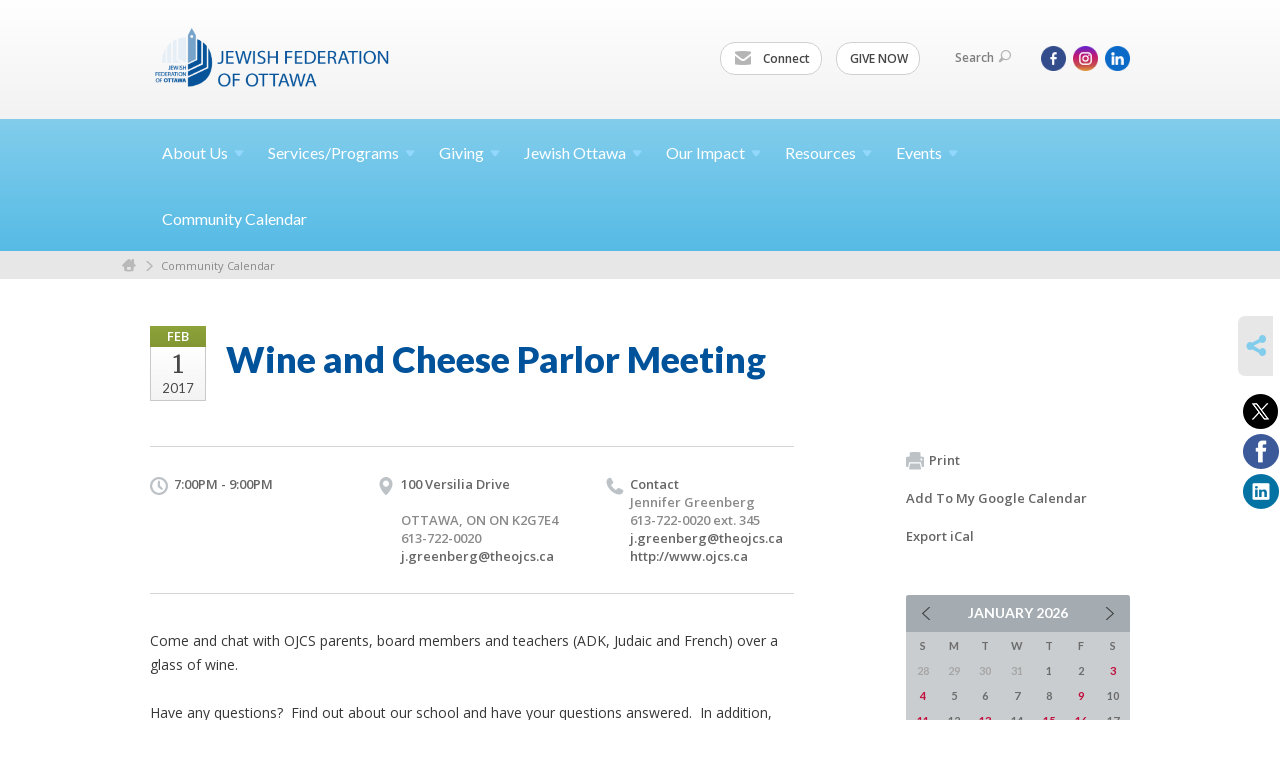

--- FILE ---
content_type: text/html; charset=UTF-8
request_url: https://www.jewishottawa.com/community-calendar/wine-and-cheese-parlor-meeting-1484589200/
body_size: 7065
content:
<!DOCTYPE html>
<html lang="en-US" dir="ltr">
<head>
    
    <title>Wine and Cheese Parlor Meeting
 | Jewish Federation of Ottawa</title>

    <meta name="description" content="
">
    <meta http-equiv="Content-type" content="text/html; charset=utf-8" />
    <meta name="viewport" content="width=device-width">
    <meta name="format-detection" content="telephone=no">
    <meta name="fedweb-master" content="true">

    

                <meta property="og:image" content="https://cdn.fedweb.org/22/27/jfo_blue_125px.jpg?v=1748310079" />
        
    
    
            
            
            <link rel="shortcut icon" href="https://cdn.fedweb.org/fed-10/favicon-1566833384.ico" />
    
    
    <link rel="stylesheet" href="https://cdn.fedweb.org/assets/built/theme_base.css?rel=d31ae1d" />
    <link rel="stylesheet" type="text/css" href="https://www.jewishottawa.com/theme-stylesheet/site22_theme1?rel=d31ae1d.f244968c" />

            
        
        
                    <style media="screen" type="text/css">
                .account-item{dispay:none!important;}
            </style>
            
            <script>
            (function(i,s,o,g,r,a,m){i['GoogleAnalyticsObject']=r;i[r]=i[r]||function(){
                (i[r].q=i[r].q||[]).push(arguments)},i[r].l=1*new Date();a=s.createElement(o),
                    m=s.getElementsByTagName(o)[0];a.async=1;a.src=g;m.parentNode.insertBefore(a,m)
            })(window,document,'script','//www.google-analytics.com/analytics.js','ga');

            var ga_cookie_domain = "auto";
            ga('create', 'UA-10517099-1', ga_cookie_domain);
            ga('require', 'displayfeatures');
            
            ga('send', 'pageview');
        </script>
    
            <!-- Global site tag (gtag.js) - Google Analytics -->
        <script async src="https://www.googletagmanager.com/gtag/js?id=G-F6K5Q4Z3J4"></script>
        <script>
            window.dataLayer = window.dataLayer || [];
            function gtag(){window.dataLayer.push(arguments);}
            gtag('js', new Date());
            gtag('config', 'G-F6K5Q4Z3J4');
        </script>
    
    
    
    

    
    <script src="//maps.google.com/maps/api/js?key=AIzaSyAVI9EpnhUbtO45EWta7tQ235hxRxVrjN8"></script>

    <script type="text/javascript" src="https://cdn.fedweb.org/assets/built/theme_base.min.js?rel=d31ae1d"></script>

    <script type="text/javascript" src="https://cdn.fedweb.org/assets/built/theme1.min.js?rel=d31ae1d"></script>

            
        
        
                    <script type="text/javascript">
                $(function() {
    $('body > section > header > div.header-wrap > div > nav > ul.user-nav > .account-item').remove();
});
            </script>
            
            
            
    <!-- Render Embed Codes BEGIN -->
    <!-- Facebook Pixel Code -->
<script>
  !function(f,b,e,v,n,t,s)
  {if(f.fbq)return;n=f.fbq=function(){n.callMethod?
  n.callMethod.apply(n,arguments):n.queue.push(arguments)};
  if(!f._fbq)f._fbq=n;n.push=n;n.loaded=!0;n.version='2.0';
  n.queue=[];t=b.createElement(e);t.async=!0;
  t.src=v;s=b.getElementsByTagName(e)[0];
  s.parentNode.insertBefore(t,s)}(window, document,'script',
  'https://connect.facebook.net/en_US/fbevents.js');
  fbq('init', '581296772067342');
  fbq('track', 'PageView');
</script>
<noscript><img height="1" width="1" style="display:none"
  src="https://www.facebook.com/tr?id=581296772067342&ev=PageView&noscript=1"
/></noscript>
<!-- End Facebook Pixel Code -->




    <!-- Render Embed Codes END -->

    <!-- Page Custom CSS BEGIN -->
        <!-- Page Custom CSS END -->

    <!-- Code Component CSS BEGIN -->
            
        <!-- Code Component CSS BEGIN -->

    <!-- Code Component Javascript BEGIN -->
            
        <!-- Code Component Javascript END -->
</head>
<body data-site-type="federation" class=" section-calendar section-calendar-event section-id-268
">

    
    
    
    <section class="page-wrapper ">
        <header class="
                page-header
            ">
            
                        <div class="sticky-header-container ">
                <div class="header-wrap">
                    <div class="shell">
                        <span class="mobile-top-wrapper">
                            <span class="mobile-top-wrapper-row">
                                <span class="mobile-top-wrapper-cell">
                                    <div id="logo" class=" ">
                                        <a href="https://www.jewishottawa.com">
                                                                                            <img src="https://cdn.fedweb.org/cache/fed-10/site-22-logo-1566833102.png"/>
                                                                                        
                                            <span class="notext">Jewish Federation of Ottawa</span>
                                        </a>
                                    </div>
                                </span>
                                                                <span class="mobile-top-wrapper-cell">
                                    <a href="#" class="menu-btn">Menu</a>
                                </span>
                            </span>
                        </span>

                                                    <nav class="top-nav">
                                
                                <ul class="round-nav">
                                   <li class="custom-button-item">
                                    <a href="/cdn-cgi/l/email-protection#cdbdaea2a1baa4a38da7a8baa4bea5a2b9b9acbaace3aea2a0" target="_blank" class="custom-button-link">
                
                                            <i class="ss-icon ss-mail"></i>
                    
                                            Connect
                    
                    
                </a>

                            </li>
            
        
            <li class="custom-button-item">
                                    <a href="https://jewishottawa.com/annual-campaign-donate" target="_blank" class="custom-button-link">
                
                    
                                            GIVE NOW
                    
                    
                </a>

                            </li>
                                            </ul>

                                <ul class="user-nav">
                                    <li class="account-item">
                                                                            </li>
                                    <li>
                                        <a href="#" class="search-link">Search<i class="ss-icon ico-search ss-search"></i></a>
                                        <form action="https://www.jewishottawa.com/search" method="get" class="top-search">
	<input type="text" class="field" name="keywords" value="" placeholder="Search"/>
	<input type="submit" value="Search" class="submit-button">
</form>                                    </li>
                                </ul>

                                <ul class="social-nav social-nav--inline">
    <li>

                    <a href="https://www.facebook.com/JFedOttawa" class="ico ico-fb" alt="facebook" target="_blank"></a>
                    <a href="https://www.instagram.com/jewish_ottawa/" class="ico ico-in" alt="instagram" target="_blank"></a>
        
                <i class="ss-icon ico-dd-arrow ss-dropdown"></i>
        <div class="dd">
            <ul>
                                    <li>
                                                    <a href="https://ca.linkedin.com/company/jewish-federation-of-ottawa" class="ico ico-li" alt="linkedin" target="_blank"></a>
                                            </li>
                            </ul>
        </div>
            </li>
</ul>
                            </nav>
                                            </div>
                </div>
                <div class="navs">
                    <nav class="top-nav-mobile">
                        <div class="shell">
                            <ul class="user-nav-mobile">

                                <li class="custom-button-item">
                                    <a href="/cdn-cgi/l/email-protection#7303101c1f041a1d331916041a001b1c07071204125d101c1e" target="_blank" class="custom-button-link">
                
                                            <i class="ss-icon ss-mail"></i>
                    
                                            Connect
                    
                    
                </a>

                            </li>
            
        
            <li class="custom-button-item">
                                    <a href="https://jewishottawa.com/annual-campaign-donate" target="_blank" class="custom-button-link">
                
                    
                                            GIVE NOW
                    
                    
                </a>

                            </li>
            
                                
                                                            </ul>
                            
                                                        <ul class="social-nav-mobile">
                                                                <li>
                                    <a href="https://www.facebook.com/JFedOttawa" target="_blank">
                                        <img src="https://cdn.fedweb.org/assets/theme1/stylesheets/images/ico-header-fb-tablet.png" alt="facebook" />
                                    </a>
                                </li>
                                                                <li>
                                    <a href="https://www.instagram.com/jewish_ottawa/" target="_blank">
                                        <img src="https://cdn.fedweb.org/assets/theme1/stylesheets/images/ico-header-in-tablet.png" alt="instagram" />
                                    </a>
                                </li>
                                                                <li>
                                    <a href="https://ca.linkedin.com/company/jewish-federation-of-ottawa" target="_blank">
                                        <img src="https://cdn.fedweb.org/assets/theme1/stylesheets/images/ico-header-li-tablet.png" alt="linkedin" />
                                    </a>
                                </li>
                                                            </ul>
                        </div>
                    </nav>

                    
                    <nav class="
        main-nav
        align-left
        padding-x-default
        padding-y-default
        font-size-16
        ">
    <div class="shell">

        <ul><li class="taphover"><a href="https://jewishottawa.com/wwwjewishottawacom/about-us">About <span class="no-wrap">Us<i class="ico-arrow"></i></span></a><div class="dd"><ul><li><a href="https://jewishottawa.com/about-us-overview">About Us Overview</a></li><li><a href="https://jewishottawa.com/aboutus/boardmembers">Board Members</a></li><li><a href="https://jewishottawa.com/careers">Careers</a></li><li><a href="https://jewishottawa.com/about-us/contact-us">Contact Us</a></li><li><a href="https://jewishottawa.com/about-us/executive-team">Executive Team</a></li></ul></div></li><li class="taphover"><a href="https://jewishottawa.com/services-programs"> <span class="no-wrap">Services/Programs<i class="ico-arrow"></i></span></a><div class="dd"><ul><li><a href="https://jewishottawa.com/services-programs-overview">Services/Programs Overview</a></li><li><a href="https://jewishottawa.com/volunteering/community-service-awards">Community Service Awards</a></li><li><a href="https://jewishottawa.com/services-programs-israel-programs">Israel</a></li><li><a href="https://jewishottawa.com/services-programs/jewish-educators-of-ottawa">JEO Network</a></li><li><a href="https://jewishottawa.com/j-fellows">J-Fellows</a></li><li><a href="https://jewishottawa.com/lion-of-judah">Lion of Judah</a></li><li><a href="https://jewishottawa.com/march-of-the-living">March of the Living</a></li><li><a href="https://jewishottawa.com/pj-library">PJ Library</a></li><li><a href="https://jewishottawa.com/shoah">Shoah</a></li><li><a href="https://jewishottawa.com/info-center/social-services">Social Services</a></li><li><a href="https://jewishottawa.com/volunteering-ottawa">Volunteering</a></li></ul></div></li><li class="taphover"><a href="https://jewishottawa.com/giving"> <span class="no-wrap">Giving<i class="ico-arrow"></i></span></a><div class="dd"><ul><li><a href="https://jewishottawa.com/giving-overview">Giving Overview</a></li><li><a href="https://jewishottawa.com/annual-community-campaign-2026-here-for-good">Annual Community Campaign 2026</a></li><li class="taphover"><a href="https://jewishottawa.com/apply-for-grants">Apply for <span class="no-wrap">Grants<i class="ico-arrow"></i></span></a><div class="dd"><ul><li><a href="https://jewishottawa.com/giving/jewish-experience-microgrants">Jewish Experience Microgrants</a></li><li><a href="https://jewishottawa.com/giving/jewish-journeys">Jewish Journeys</a></li><li><a href="https://jewishottawa.com/giving/innovative-capacity-building-fund">Innovative Capacity Building Fund</a></li></ul></div></li><li><a href="https://jewishottawa.com/giving/ben-gurion-society">Ben-Gurion Society</a></li><li><a href="https://jewishottawa.com/giving/annual-campaign/campaign-chairs">Campaign Chairs</a></li><li><a href="https://jewishottawa.com/giving/capital-j">Capital J</a></li><li><a href="https://jewishottawa.com/hillel-ottawa">Hillel Ottawa</a></li><li><a href="https://jewishottawa.com/giving/life-and-legacy">Life and Legacy</a></li><li><a href="https://jewishottawa.com/giving/monthly-mitzvah-club">Monthly Mitzvah Club</a></li><li><a href="https://jewishottawa.com/pj-library-donate">PJ Library donate</a></li><li><a href="https://jewishottawa.com/giving/womens-philanthropy">Women's Philanthropy</a></li><li><a href="https://jewishottawa.com/giving/young-adult-giving">Young Adult Giving</a></li></ul></div></li><li class="taphover"><a href="https://jewishottawa.com/jewish-ottawa">Jewish <span class="no-wrap">Ottawa<i class="ico-arrow"></i></span></a><div class="dd"><ul><li><a href="https://jewishottawa.com/jewish-ottawa-overview">Jewish Ottawa Overview</a></li><li><a href="https://jewishottawa.com/education">Education</a></li><li><a href="https://jewishottawa.com/jewish-ottawa-overview/faces-of-jewish-ottawa">Faces of Jewish Ottawa</a></li><li><a href="https://jewishottawa.com/info-center/family-and-kids">Family and Kids</a></li><li><a href="https://jewishottawa.com/info-center/jewish-life">Jewish Life</a></li><li><a href="https://jewishottawa.com/jewish-ottawa/seniors">Seniors</a></li><li><a href="https://jewishottawa.com/info-center/teens">Teens </a></li></ul></div></li><li class="taphover"><a href="https://jewishottawa.com/home/our-impact">Our <span class="no-wrap">Impact<i class="ico-arrow"></i></span></a><div class="dd"><ul><li><a href="https://jewishottawa.com/home/resources/impact-of-your-dollars">Impact of Your Dollars</a></li><li><a href="https://jewishottawa.com/home/emergency-campaign-for-community-resilience/reports-from-the-field">Reports from the Field</a></li><li><a href="https://jewishottawa.com/giving/your-gift-in-action">Your Gift in Action</a></li></ul></div></li><li class="taphover"><a href="https://jewishottawa.com/home/resources"> <span class="no-wrap">Resources<i class="ico-arrow"></i></span></a><div class="dd"><ul><li><a href="https://jewishottawa.com/home/resources-overview">Resources Overview</a></li><li><a href="https://jewishottawa.com/home/resources/90-years-of-federation">90 Years of Federation</a></li><li><a href="https://jewishottawa.com/resources/advocacy">Advocacy</a></li><li><a href="https://jewishottawa.com/board-reports">Board Reports</a></li><li><a href="https://jewishottawa.com/resources/combatting-antisemitism">Combatting Antisemitism</a></li><li><a href="https://jewishottawa.com/our-community/community-directory">Community Directory</a></li><li><a href="https://jewishottawa.com/resources/indigenous">Indigenous Resources</a></li><li><a href="https://jewishottawa.com/resources/new-to-ottawa">New to Ottawa?</a></li><li><a href="https://jewishottawa.com/our-community/organizations">Organizations</a></li><li><a href="https://jewishottawa.com/ottawa-jewish-archives">Ottawa Jewish Archives</a></li><li><a href="https://jewishottawa.com/resources/reports">Reports</a></li></ul></div></li><li class="taphover"><a href="https://jewishottawa.com/events"> <span class="no-wrap">Events<i class="ico-arrow"></i></span></a><div class="dd"><ul><li><a href="https://jewishottawa.com/events-federation-special-events">Events (Federation Special Events)</a></li><li><a href="https://jewishottawa.com/events/photo-gallery-2024">Photo Gallery 2024</a></li><li><a href="https://jewishottawa.com/events/photo-gallery-2025">Photo Gallery 2025</a></li></ul></div></li><li><a href="https://jewishottawa.com/community-calendar">Community Calendar</a></li></ul>

        
    </div>
</nav>

                </div>
            </div>

                            <nav class="breadcrumbs">
                    <div class="shell">
                        <div class="row">
                            <ul>
                                <li><a href="https://www.jewishottawa.com" class="home-link">Home</a></li>

                                                                                                            <li>
                                                                                            <a href="https://jewishottawa.com/community-calendar">
                                                                                            Community Calendar
                                            </a>
                                        </li>
                                                                    
                            </ul>
                        </div>
                    </div>
                </nav>
            
                            
                                    </header>

                                
    <section class="page-main calendar-event" id="calendar-268-event-219250">
        <div class="shell">
            <section class="row">
                <section class="col-12 col-12-mobile">
                    <header class="page-title">

                        <div class="event-date">
            <div class="date-box">
            <div class="month">Feb</div>
            <p>
                <span class="day">1</span>
                <span class="year">2017</span>
            </p>
        </div>

            
</div>

                        <h2>Wine and Cheese Parlor Meeting</h2>
                    </header>
                </section>
            </section>
        </div>
        <div class="shell">
            <section class="row">
                <section class="col-8">
                                        <div class="event-info clearfix -no-price -cols-3">

                        <p class="time">
            7:00PM - 9:00PM
        <span class="js-rrule" data-rrule="">&nbsp;</span>
</p>

                                                    <p class="location">

                                                                    100 Versilia Drive
                                                                        <span>
                                        
                                                                                <br />
                                        OTTAWA, ON ON  K2G7E4
                                    </span>
                                    <span>
                                                                                    613-722-0020
                                                                                                                                                                </span>
                                                                            <a href="/cdn-cgi/l/email-protection#1973377e6b7c7c777b7c6b7e596d717c76737a6a377a78"><span class="__cf_email__" data-cfemail="53397d342136363d3136213413273b363c3930207d3032">[email&#160;protected]</span></a>
                                                                                                        
                            </p>
                        
                                                    <p class="contact last">
                                Contact

                                                                    <span>
                                        Jennifer Greenberg

                                        
                                                                                    <br />613-722-0020 ext. 345
                                                                                    
                                        
                                                                                    <br /><a href="/cdn-cgi/l/email-protection#fc96d29b8e9999929e998e9bbc88949993969f8fd29f9d"><span class="__cf_email__" data-cfemail="2c46024b5e4949424e495e4b6c58444943464f5f024f4d">[email&#160;protected]</span></a>
                                        
                                                                                    <br/>
                                            <a href="http://www.ojcs.ca" target="_blank">
                                                http://www.ojcs.ca
                                            </a>
                                                                            </span>
                                
                            </p>
                        
                                            </div>
                                        <article class="post">
                        
                        <div class="editor-copy">
                            <p>Come and chat with OJCS parents, board members and teachers (ADK, Judaic and French) over a glass of wine.</p>

<p>Have any questions?  Find out about our school and have your questions answered.  In addition, there will be a short presentation and video about what the OJCS has to offer.</p>

<p> </p>

<p>Kids welcome.</p>

<p> </p>

<p>Wednesday, February 1st @ 7pm</p>

<p>Home of Jennifer and Jared Greenberg </p>

<p>100 Versillia Drive, Barrhaven.</p>

<p> </p>

<p>All Welcome. </p>

<p> </p>

<p>Kindly RSVP. by Monday January 30th to <a href="/cdn-cgi/l/email-protection#f19bdf968394949f93948396b18599949e9b9282df9290" target="_blank"><span class="__cf_email__" data-cfemail="90fabef7e2f5f5fef2f5e2f7d0e4f8f5fffaf3e3bef3f1">[email&#160;protected]</span></a></p>

                        </div> <!-- /. editor-copy -->

						
                    </article>

                    

                </section>
                <aside class="col-3 offset-1">

                    
                    <div class="widget">
                        <ul class="headers inline">

                            
                            <li><a href="javascript:window.print();"><i class="ico-print"></i>Print</a></li>
                            <li><a href="http://www.google.com/calendar/event?action=TEMPLATE&amp;text=Wine%20and%20Cheese%20Parlor%20Meeting&amp;dates=20170202T000000Z%2F20170202T020000Z&amp;details=Jewish%20Federation%20of%20Ottawa%0ACommunity%20Calendar%0Ahttps%3A%2F%2Fjewishottawa.com%2Fcommunity-calendar%2Fwine-and-cheese-parlor-meeting-1484589200%0A%0ACome%20and%20chat%20with%20OJCS%20parents%2C%20board%20members%20and%20teachers%20%28ADK%2C%20Judaic%20and%20French%29%20over%20a%20glass%20of%20wine.%0D%0AHave%20any%20questions%3F%20%20Find%20out%20about%20our%20school%20and%20have%20your%20questions%20answered.%20%20In%20addition%2C%20there%20will%20be%20a%20short%20presentation%20and%20video%20about%20what%20the%20OJCS%20has%20to%20offer.%0D%0A%0D%0AKids%20welcome.%0D%0A%0D%0AWednesday%2C%20February%201st%20%40%207pm%0D%0AHome%20of%20Jennifer%20and%20Jared%20Greenberg%20%0D%0A100%20Versillia%20Drive%2C%20Barrhaven.%0D%0A%0D%0AAll%20Welcome.%20%0D%0A%0D%0AKindly%20RSVP.%20by%20Monday%20January%2030th%20to%20j.greenberg%40theojcs.ca%0D%0A&amp;location=&amp;trp=true" target="_blank">Add To My Google Calendar</a></li>
                            <li><a href="https://www.jewishottawa.com/community-calendar/ical/wine-and-cheese-parlor-meeting-1484589200" target="_blank">Export iCal</a></li>
                        </ul>

                        
                        <div class="calendar-placeholder">
                            <div class="calendar" data-url="https://www.jewishottawa.com/community-calendar/cal_widget/2026/01" data-day-url="https://www.jewishottawa.com/community-calendar/day/list/2026/01/18" data-active-dates="[]" data-selected-year="" data-selected-month="" data-current-year="2026" data-current-month="01"></div>
                        </div>

                        

                    </div>

                </aside>
            </section>
        </div>

        

        
        

    </section>

        
        <section class="hovering-side-bar unpositioned">
            <div class="items">
                                        <div class="item social_share-hover social_share">
        <a href="" class="btn">
            <i class="ss-icon ss-share"></i>
        </a>
        <span class="hovering-link-text sr-only">Share</span>
            <div class="share_box" style="height: auto;">
                <ul class="sharing share">
                                            <li>
                            <a class="icon twitter" data-sharer="twitter" data-url="https://www.jewishottawa.com/community-calendar/wine-and-cheese-parlor-meeting-1484589200"><i class="twitter"></i></a>
                        </li>
                                                                <li>
                            <a class="icon facebook" data-sharer="facebook" data-url="https://www.jewishottawa.com/community-calendar/wine-and-cheese-parlor-meeting-1484589200"><i class="facebook"></i></a>
                        </li>
                                                                <li>
                            <a class="icon linkedin" data-sharer="linkedin" data-url="https://www.jewishottawa.com/community-calendar/wine-and-cheese-parlor-meeting-1484589200"><i class="linkedin"></i></a>
                        </li>
                                                                            </ul>
            </div>
    </div>
            </div>
        </section>

        <div class="footer-push"></div>
    </section>

    <footer class="page-footer">
        <div class="footer-wrapper">
            <div class="footer-row row row-has-footernavigation row-has-contactus row-has-wysiwyg "
                 >
                <div class="shell">
                    <section class="footer-section flex-container justify-space-between nowrap">
                                                            <section class="flex-item col-6 footer-column item-count-1">
                                    <div class="footer-column-wrapper">
                                                                                                                                                                                        <div id="component-518270" class="component-container component-class-footernavigation ">
                                                        <div class="footer-navigation">
    <div class="flex-container justify-space-between" data-cols="3">
        <div class="flex-item">
                                     <h4>                     Charitable Registration Number: 833229743RR0001
                 </h4>                         </div>
    
        <div class="flex-item">
                                     <h4>                     <a href="https://cdn.fedweb.org/fed-10/2/Accessibility%2520Policy%2520%2526%2520Statement%2520JFO%2520June%25202021%2520final_sb.pdf" target="_blank">Accessibility Policy & Statement</a>
                 </h4>                         </div>
    
        <div class="flex-item">
                                     <h4>                 <a href="https://jewishottawa.com/aboutus/boardmembers">Resources and Contacts</a>
                 </h4>             
            <div class="flex-item">
                                                        <a href="https://jewishottawa.com/aboutus/boardmembers">Board Members and VPs</a>
                                        </div>
    
        <div class="flex-item">
                                                        <a href="https://jewishottawa.com/home/resources">Resources</a>
                                        </div>
    
        <div class="flex-item">
                                                        <a href="https://jewishottawa.com/about-us/contact-us">Staff and Mailing Address</a>
                                        </div>
                </div>
        </div>
</div>
                                                    </div>
                                                                                                                                                                        </div>
                                </section>
                                                            <section class="flex-item col-3 footer-column item-count-1">
                                    <div class="footer-column-wrapper">
                                                                                                                                                                                        <div id="component-518271" class="component-container component-class-contactus ">
                                                        <div class="contact-us">
    <h4>CONTACT US</h4>
    <address>
        <p class="location">
            <i class="ss-icon ss-location"></i><br>
                            Web Administrator<br/>
            
                            Jewish Federation of Ottawa<br />
            
                            21 Nadolny Sachs Private <br />
            
            
            Ottawa, ON K2A1R9
        </p>
        <p class="contact" style="margin-top: 12px;">
            <i class="ss-icon ss-phone"></i><br>

                            613-798-4696 x 231 <br />
            
            <a class="contact-email" href="/cdn-cgi/l/email-protection#760514190412131a131703361c13011f051e1902021701175815191b"><span class="__cf_email__" data-cfemail="87f4e5e8f5e3e2ebe2e6f2c7ede2f0eef4efe8f3f3e6f0e6a9e4e8ea">[email&#160;protected]</span></a>
        </p>
    </address>
</div>

                                                    </div>
                                                                                                                                                                        </div>
                                </section>
                                                            <section class="flex-item col-3 footer-column item-count-1">
                                    <div class="footer-column-wrapper">
                                                                                                                                                                                        <div id="component-518272" class="component-container component-class-wysiwyg ">
                                                        <div class="editor-copy"><div class="signup"><h4>CONNECT</h4><ul class="links"><li><i class="ss-icon ss-mail"></i><a href="/cdn-cgi/l/email-protection#176774787b607e79577d72607e647f7863637660763974787a" target="_self">Connect</a></li></ul></div></div>
                                                    </div>
                                                                                                                                                                        </div>
                                </section>
                                                </section> <!-- /.footer-section -->
                </div> <!-- /.shell -->
            </div> <!-- /.footer-row -->
                                <div class="footer-row row row-has-wysiwyg "
                 >
                <div class="shell">
                    <section class="footer-section flex-container justify-space-between nowrap">
                                                            <section class="flex-item col-12 footer-column item-count-1">
                                    <div class="footer-column-wrapper">
                                                                                                                                                                                        <div id="component-518273" class="component-container component-class-wysiwyg ">
                                                        <div class="editor-copy"><div class="custom-footer"><p style="text-align:center"><strong>The Jewish Federation of Ottawa gratefully acknowledges its <a data-internal-link="yes" href="https://jewishottawa.com/home/corporate-partners">corporate partners</a>.</strong></p></div></div>
                                                    </div>
                                                                                                                                                                        </div>
                                </section>
                                                </section> <!-- /.footer-section -->
                </div> <!-- /.shell -->
            </div> <!-- /.footer-row -->
            

        </div> <!-- /.footer-wrapper -->
        <section class="copy">
            <div class="shell">
                <p class="left"><a href="#" class="logo">
                                            <img src="https://cdn.fedweb.org/assets/theme1/stylesheets/images/logo-footer.png" alt="" />
                                    </a> Copyright &copy; 2026 Jewish Federation of Ottawa. All Rights Reserved.</p>
                                    <p class="right">Powered by FEDWEB &reg; Central     <a href="https://www.jewishottawa.com/privacy-policy" class="privacy-policy">Privacy Policy</a>     <a href="https://www.jewishottawa.com/terms-of-use">Terms of Use</a></p>
                            </div>
        </section> <!-- /.copy -->
    </footer>

    
    
    
    
    
    
    
    
    <script data-cfasync="false" src="/cdn-cgi/scripts/5c5dd728/cloudflare-static/email-decode.min.js"></script><script type="text/javascript">
	window.base_asset_url = "https:\/\/cdn.fedweb.org\/";
</script>

    
        
    <script>(function(d){var s = d.createElement("script");s.setAttribute("data-account", "iW5E5X6DJn");s.setAttribute("src", "https://cdn.userway.org/widget.js");(d.body || d.head).appendChild(s);})(document)</script><noscript>Please ensure Javascript is enabled for purposes of <a href="https://userway.org">website accessibility</a></noscript>


	<style>
.footer-row:last-child .footer-column-wrapper{
  padding-top: 30px;
  padding-bottom: 30px;
}
</style>



</body>
</html>
